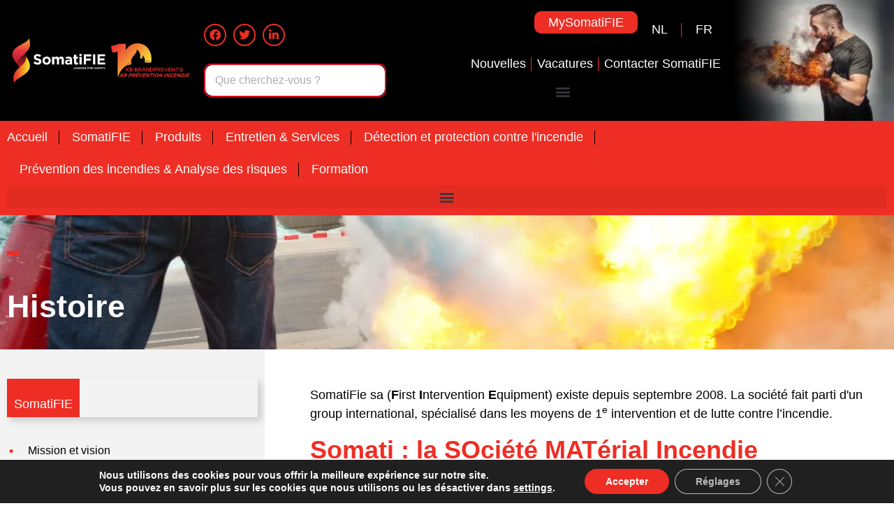

--- FILE ---
content_type: text/html; charset=UTF-8
request_url: https://www.somatifie.be/wp-admin/admin-ajax.php
body_size: 394
content:
[
    {
        "type": "regular",
        "group": "Dynamisch toegevoegde strings",
        "translationsArray": {
            "fr_FR": {
                "id": "26364",
                "translated": "Strictly necessary cookies",
                "status": "1",
                "block_type": "0",
                "original_id": "8059",
                "editedTranslation": "Strictly necessary cookies"
            }
        },
        "original": "Cookies strictement n\u00e9cessaires",
        "dbID": "26364",
        "blockType": "0"
    },
    {
        "type": "regular",
        "group": "Dynamisch toegevoegde strings",
        "translationsArray": {
            "fr_FR": {
                "id": "26361",
                "translated": "\u00c9cran des param\u00e8tres GDPR",
                "status": "1",
                "block_type": "0",
                "original_id": "8056",
                "editedTranslation": "\u00c9cran des param\u00e8tres GDPR"
            }
        },
        "original": "\u00c9cran des param\u00e8tres GDPR",
        "dbID": "26361",
        "blockType": "0"
    },
    {
        "type": "regular",
        "group": "Dynamisch toegevoegde strings",
        "translationsArray": {
            "fr_FR": {
                "id": "26362",
                "translated": "Fermer les param\u00e8tres des cookies GDPR",
                "status": "1",
                "block_type": "0",
                "original_id": "8057",
                "editedTranslation": "Fermer les param\u00e8tres des cookies GDPR"
            }
        },
        "original": "Fermer les param\u00e8tres des cookies GDPR",
        "dbID": "26362",
        "blockType": "0"
    },
    {
        "type": "regular",
        "group": "Dynamisch toegevoegde strings",
        "translationsArray": {
            "fr_FR": {
                "id": "18368",
                "translated": "",
                "status": "0",
                "block_type": "0",
                "original_id": "10",
                "editedTranslation": ""
            }
        },
        "original": "https:\/\/b3436229.smushcdn.com\/3436229\/wp-content\/uploads\/2021\/09\/SomatiFIE_wit-min-500x243.png?lossy=2&strip=1&webp=1",
        "dbID": "18368",
        "blockType": "0"
    },
    {
        "type": "regular",
        "group": "Dynamisch toegevoegde strings",
        "translationsArray": {
            "fr_FR": {
                "id": "13344",
                "translated": "logo somatifie",
                "status": "1",
                "block_type": "0",
                "original_id": "13226",
                "editedTranslation": "logo somatifie"
            }
        },
        "original": "logo somatifie",
        "dbID": "13344",
        "blockType": "0"
    },
    {
        "type": "regular",
        "group": "Dynamisch toegevoegde strings",
        "translationsArray": {
            "fr_FR": {
                "id": "26360",
                "translated": "Modify cookie settings",
                "status": "1",
                "block_type": "0",
                "original_id": "8055",
                "editedTranslation": "Modify cookie settings"
            }
        },
        "original": "Modifier les r\u00e9glages de cookie",
        "dbID": "26360",
        "blockType": "0"
    },
    {
        "type": "regular",
        "group": "Dynamisch toegevoegde strings",
        "translationsArray": {
            "fr_FR": {
                "id": "26366",
                "translated": "Cookie Policy",
                "status": "1",
                "block_type": "0",
                "original_id": "8061",
                "editedTranslation": "Cookie Policy"
            }
        },
        "original": "Politique de Cookies",
        "dbID": "26366",
        "blockType": "0"
    },
    {
        "type": "regular",
        "group": "Dynamisch toegevoegde strings",
        "translationsArray": {
            "fr_FR": {
                "id": "26363",
                "translated": "Zusammenfassung der Datenschutzrichtlinie",
                "status": "1",
                "block_type": "0",
                "original_id": "8058",
                "editedTranslation": "Zusammenfassung der Datenschutzrichtlinie"
            }
        },
        "original": "R\u00e9sum\u00e9 de la politique de confidentialit\u00e9",
        "dbID": "26363",
        "blockType": "0"
    },
    {
        "type": "regular",
        "group": "Dynamisch toegevoegde strings",
        "translationsArray": {
            "fr_FR": {
                "id": "26365",
                "translated": "Statistiques",
                "status": "1",
                "block_type": "0",
                "original_id": "8060",
                "editedTranslation": "Statistiques"
            }
        },
        "original": "Statistiques",
        "dbID": "26365",
        "blockType": "0"
    }
]

--- FILE ---
content_type: image/svg+xml
request_url: https://www.somatifie.be/wp-content/uploads/2021/09/E-mail.svg
body_size: 1166
content:
<svg xmlns:x="http://ns.adobe.com/Extensibility/1.0/" xmlns:i="http://ns.adobe.com/AdobeIllustrator/10.0/" xmlns:graph="http://ns.adobe.com/Graphs/1.0/" xmlns="http://www.w3.org/2000/svg" xmlns:xlink="http://www.w3.org/1999/xlink" height="100px" width="100px" fill="#ee2e24" x="0px" y="0px" viewBox="0 0 64 64" xml:space="preserve"><metadata></metadata><g><path d="M32,35h4.079c0.553,0,1-0.448,1-1s-0.447-1-1-1H32c-3.553,0-6.336-2.677-6.336-6.094v-3.652   c0-3.776,3.286-6.411,6.531-7.061c2.092-0.416,3.976-0.145,5.038,0.728c0.731,0.601,1.103,1.501,1.103,2.678v6.939   c0,0.455-0.373,0.824-0.832,0.824c-0.46,0-0.835-0.37-0.835-0.824c0-0.043-0.02-0.08-0.024-0.122   c0.004-0.082,0.024-0.16,0.024-0.243v-7.307c0-0.552-0.447-1-1-1h-2.568c-3.181,0-5.769,2.578-5.769,5.747v2.56   c0,2.567,2.094,4.655,4.668,4.655c1.591,0,2.995-0.8,3.839-2.016c0.469,0.342,1.041,0.55,1.665,0.55   c1.562,0,2.832-1.267,2.832-2.824v-6.939c0-1.779-0.634-3.24-1.834-4.224c-1.543-1.267-3.984-1.684-6.698-1.143   c-4.717,0.945-8.14,4.74-8.14,9.022v3.652C23.664,31.445,27.325,35,32,35z M32,28.828c-1.471,0-2.668-1.191-2.668-2.655v-2.56   c0-2.066,1.69-3.747,3.769-3.747h1.568v6.307C34.669,27.637,33.472,28.828,32,28.828z"></path><path d="M61.934,21.663c-0.02-0.054-0.038-0.107-0.066-0.157c-0.018-0.03-0.04-0.055-0.06-0.083   c-0.029-0.041-0.059-0.082-0.095-0.119c-0.026-0.027-0.057-0.049-0.086-0.073c-0.026-0.022-0.05-0.048-0.079-0.067L52,14.91V11   c0-0.552-0.447-1-1-1h-6.491L32.548,2.164c-0.332-0.218-0.764-0.218-1.096,0L19.492,10H13c-0.553,0-1,0.448-1,1v3.91l-9.548,6.253   c-0.029,0.019-0.053,0.045-0.079,0.067c-0.029,0.024-0.06,0.046-0.086,0.073c-0.036,0.037-0.065,0.078-0.095,0.119   c-0.02,0.028-0.042,0.054-0.06,0.083c-0.028,0.049-0.047,0.103-0.066,0.157c-0.01,0.027-0.023,0.051-0.031,0.079   C2.013,21.826,2,21.912,2,22v38c0,0.029,0.015,0.054,0.017,0.083c0.006,0.066,0.021,0.128,0.039,0.193   c0.02,0.067,0.042,0.129,0.074,0.19c0.013,0.024,0.014,0.052,0.029,0.075c0.031,0.048,0.07,0.087,0.108,0.129   c0.014,0.015,0.024,0.033,0.04,0.047c0.081,0.08,0.175,0.14,0.275,0.187c0.023,0.01,0.047,0.018,0.07,0.027   C2.765,60.971,2.88,61,2.998,61C2.999,61,2.999,61,3,61h58c0.001,0,0.001,0,0.002,0c0.118,0,0.233-0.028,0.345-0.069   c0.023-0.009,0.047-0.017,0.07-0.027c0.101-0.046,0.194-0.106,0.275-0.186c0.016-0.015,0.026-0.032,0.04-0.048   c0.038-0.041,0.077-0.08,0.108-0.128c0.016-0.023,0.017-0.051,0.029-0.075c0.032-0.061,0.055-0.123,0.074-0.19   c0.019-0.064,0.033-0.126,0.039-0.192C61.985,60.054,62,60.029,62,60V22c0-0.088-0.013-0.174-0.035-0.258   C61.957,21.714,61.943,21.69,61.934,21.663z M47.541,50.159c-0.465-0.297-1.084-0.164-1.382,0.301   c-0.299,0.464-0.164,1.083,0.3,1.382L57.595,59H6.405l11.136-7.159c0.464-0.299,0.599-0.917,0.3-1.382   c-0.297-0.464-0.915-0.598-1.382-0.301L4,58.168V23.851l27.452,17.986C31.618,41.945,31.81,42,32,42s0.382-0.055,0.548-0.164   L60,23.851v34.317L47.541,50.159z M59.175,22L52,26.699v-9.398L59.175,22z M32,4.195L40.859,10H23.141L32,4.195z M14,12h5.79h24.42   c0.006,0,0.014-0.001,0.02,0H50v3.45v12.559L32,39.804L14,28.009V15.45V12z M12,17.301v9.398L4.825,22L12,17.301z"></path></g></svg>

--- FILE ---
content_type: image/svg+xml
request_url: https://www.somatifie.be/wp-content/uploads/2021/09/SomatiFIE_wit.svg
body_size: 3364
content:
<svg xmlns="http://www.w3.org/2000/svg" xmlns:xlink="http://www.w3.org/1999/xlink" x="0px" y="0px" viewBox="0 0 566.9 283.5" style="enable-background:new 0 0 566.9 283.5;" xml:space="preserve">
<style type="text/css">
	.st0{display:none;}
	.st1{display:inline;fill-rule:evenodd;clip-rule:evenodd;fill:url(#SVGID_1_);}
	.st2{display:inline;fill-rule:evenodd;clip-rule:evenodd;fill:url(#SVGID_2_);}
	.st3{display:inline;fill-rule:evenodd;clip-rule:evenodd;fill:url(#SVGID_3_);}
	.st4{display:inline;fill:none;}
	.st5{display:inline;}
	.st6{font-family:'Gotham-Bold';}
	.st7{font-size:14.5px;}
	.st8{font-size:78px;}
	.st9{letter-spacing:-1;}
	.st10{fill-rule:evenodd;clip-rule:evenodd;fill:url(#SVGID_4_);}
	.st11{fill-rule:evenodd;clip-rule:evenodd;fill:url(#SVGID_5_);}
	.st12{fill-rule:evenodd;clip-rule:evenodd;fill:url(#SVGID_6_);}
	.st13{fill:#FFFFFF;}
</style>
<g id="Origineel" class="st0">
	<linearGradient id="SVGID_1_" gradientUnits="userSpaceOnUse" x1="77.6573" y1="44.7859" x2="80.5471" y2="210.3417">
		<stop offset="0" style="stop-color:#270C0D"></stop>
		<stop offset="0.2299" style="stop-color:#2E0E0E"></stop>
		<stop offset="1" style="stop-color:#E52728"></stop>
	</linearGradient>
	<path class="st1" d="M37.9,131.5c14.4,36.6,36,28.8,25.8,74.3c17-16.4,39.9-26.9,56.9-43.3c4.2-26.8-32.4-42.7-19.7-79.6   C79.9,99.2,58.9,115.4,37.9,131.5z"></path>
	<linearGradient id="SVGID_2_" gradientUnits="userSpaceOnUse" x1="64.0772" y1="158.5366" x2="101.9966" y2="-56.5153">
		<stop offset="0" style="stop-color:#B4182B"></stop>
		<stop offset="0.3297" style="stop-color:#E73442"></stop>
		<stop offset="0.4132" style="stop-color:#EB5741"></stop>
		<stop offset="0.5352" style="stop-color:#EF7C3A"></stop>
		<stop offset="0.6546" style="stop-color:#F4972E"></stop>
		<stop offset="0.7691" style="stop-color:#F8A921"></stop>
		<stop offset="0.8765" style="stop-color:#FAB312"></stop>
		<stop offset="0.9697" style="stop-color:#FAB70A"></stop>
	</linearGradient>
	<path class="st2" d="M118.6,18.7C124.2,57-31.1,64,56.3,160.7C57.1,107.3,152.8,101,118.6,18.7z"></path>
	<linearGradient id="SVGID_3_" gradientUnits="userSpaceOnUse" x1="35.3297" y1="192.3677" x2="124.961" y2="192.3677">
		<stop offset="0" style="stop-color:#E52729"></stop>
		<stop offset="1" style="stop-color:#FAEA27"></stop>
	</linearGradient>
	<path class="st3" d="M42.3,264.8c-5.6-38.3,134.6-48,61.5-144.8C110.6,179.3,8.2,182.4,42.3,264.8z"></path>
	<rect x="360.5" y="176.7" class="st4" width="175.1" height="12.3"></rect>
	<text transform="matrix(1 0 0 1 360.7512 187.2726)" class="st5 st6 st7">LEADING FIRE SAFETY</text>
	<rect x="131.5" y="105.7" class="st4" width="407.9" height="99.3"></rect>
	<text transform="matrix(1 0 0 1 141.1844 162.6635)" class="st5 st6 st8 st9">SomatiFIE </text>
</g>
<g id="Contouren">
	<linearGradient id="SVGID_4_" gradientUnits="userSpaceOnUse" x1="77.6573" y1="44.7859" x2="80.5471" y2="210.3417">
		<stop offset="0" style="stop-color:#270C0D"></stop>
		<stop offset="0.2299" style="stop-color:#2E0E0E"></stop>
		<stop offset="1" style="stop-color:#E52728"></stop>
	</linearGradient>
	<path class="st10" d="M37.9,131.5c14.4,36.6,36,28.8,25.8,74.3c17-16.4,39.9-26.9,56.9-43.3c4.2-26.8-32.4-42.7-19.7-79.6   C79.9,99.2,58.9,115.4,37.9,131.5z"></path>
	<linearGradient id="SVGID_5_" gradientUnits="userSpaceOnUse" x1="64.0772" y1="158.5366" x2="101.9966" y2="-56.5153">
		<stop offset="0" style="stop-color:#B4182B"></stop>
		<stop offset="0.3297" style="stop-color:#E73442"></stop>
		<stop offset="0.4132" style="stop-color:#EB5741"></stop>
		<stop offset="0.5352" style="stop-color:#EF7C3A"></stop>
		<stop offset="0.6546" style="stop-color:#F4972E"></stop>
		<stop offset="0.7691" style="stop-color:#F8A921"></stop>
		<stop offset="0.8765" style="stop-color:#FAB312"></stop>
		<stop offset="0.9697" style="stop-color:#FAB70A"></stop>
	</linearGradient>
	<path class="st11" d="M118.6,18.7C124.2,57-31.1,64,56.3,160.7C57.1,107.3,152.8,101,118.6,18.7z"></path>
	<linearGradient id="SVGID_6_" gradientUnits="userSpaceOnUse" x1="35.3297" y1="192.3677" x2="124.961" y2="192.3677">
		<stop offset="0" style="stop-color:#E52729"></stop>
		<stop offset="1" style="stop-color:#FAEA27"></stop>
	</linearGradient>
	<path class="st12" d="M42.3,264.8c-5.6-38.3,134.6-48,61.5-144.8C110.6,179.3,8.2,182.4,42.3,264.8z"></path>
	<g>
		<path class="st13" d="M362.8,177.1h2.2v8.1h5.1v2h-7.3V177.1z"></path>
		<path class="st13" d="M372,177.1h7.6v2h-5.4v2.1h4.8v2h-4.8v2.1h5.5v2H372V177.1z"></path>
		<path class="st13" d="M385.3,177h2.1l4.4,10.2h-2.3l-0.9-2.3h-4.3l-0.9,2.3h-2.3L385.3,177z M387.6,183l-1.3-3.3L385,183H387.6z"></path>
		<path class="st13" d="M393.4,177.1h4c0.8,0,1.5,0.1,2.2,0.4s1.2,0.6,1.7,1.1c0.5,0.5,0.8,1,1.1,1.6c0.3,0.6,0.4,1.3,0.4,2v0    c0,0.7-0.1,1.4-0.4,2c-0.3,0.6-0.6,1.2-1.1,1.6c-0.5,0.5-1,0.8-1.7,1.1s-1.4,0.4-2.2,0.4h-4V177.1z M395.7,179.2v6.1h1.7    c0.5,0,0.9-0.1,1.2-0.2s0.7-0.4,1-0.6s0.5-0.6,0.6-1c0.1-0.4,0.2-0.8,0.2-1.2v0c0-0.4-0.1-0.9-0.2-1.2c-0.2-0.4-0.4-0.7-0.6-1    s-0.6-0.5-1-0.6c-0.4-0.1-0.8-0.2-1.2-0.2H395.7z"></path>
		<path class="st13" d="M405,177.1h2.2v10.2H405V177.1z"></path>
		<path class="st13" d="M409.9,177.1h2.1l4.8,6.2v-6.2h2.2v10.2H417l-4.9-6.5v6.5h-2.2V177.1z"></path>
		<path class="st13" d="M426.4,187.4c-0.8,0-1.5-0.1-2.2-0.4c-0.7-0.3-1.2-0.6-1.7-1.1s-0.8-1-1.1-1.7s-0.4-1.3-0.4-2.1v0    c0-0.7,0.1-1.4,0.4-2s0.6-1.2,1.1-1.7s1-0.9,1.7-1.1c0.6-0.3,1.4-0.4,2.1-0.4c0.5,0,0.9,0,1.2,0.1c0.4,0.1,0.7,0.2,1,0.3    c0.3,0.1,0.6,0.3,0.9,0.4s0.6,0.4,0.8,0.6L429,180c-0.2-0.2-0.4-0.3-0.6-0.4c-0.2-0.1-0.4-0.2-0.6-0.3s-0.4-0.2-0.7-0.2    c-0.2,0-0.5-0.1-0.8-0.1c-0.4,0-0.8,0.1-1.1,0.3c-0.4,0.2-0.7,0.4-0.9,0.7s-0.5,0.6-0.6,1c-0.2,0.4-0.2,0.8-0.2,1.2v0    c0,0.5,0.1,0.9,0.2,1.3c0.1,0.4,0.4,0.7,0.6,1s0.6,0.5,1,0.7c0.4,0.2,0.8,0.2,1.2,0.2c0.8,0,1.5-0.2,2.1-0.6v-1.5h-2.2v-1.9h4.4    v4.4c-0.5,0.4-1.1,0.8-1.9,1.1C428.2,187.3,427.3,187.4,426.4,187.4z"></path>
		<path class="st13" d="M437.5,177.1h7.7v2h-5.5v2.2h4.8v2h-4.8v3.9h-2.2V177.1z"></path>
		<path class="st13" d="M447.3,177.1h2.2v10.2h-2.2V177.1z"></path>
		<path class="st13" d="M452.2,177.1h4.6c1.3,0,2.3,0.3,3,1c0.6,0.6,0.9,1.4,0.9,2.3v0c0,0.8-0.2,1.5-0.6,2    c-0.4,0.5-0.9,0.9-1.6,1.1l2.5,3.6h-2.6l-2.2-3.2h-1.8v3.2h-2.2V177.1z M456.7,182.1c0.6,0,1-0.1,1.3-0.4s0.4-0.6,0.4-1v0    c0-0.5-0.2-0.8-0.5-1.1c-0.3-0.2-0.7-0.4-1.3-0.4h-2.2v2.9H456.7z"></path>
		<path class="st13" d="M462.8,177.1h7.6v2H465v2.1h4.8v2H465v2.1h5.5v2h-7.7V177.1z"></path>
		<path class="st13" d="M480.8,187.4c-0.8,0-1.5-0.1-2.3-0.4s-1.4-0.7-2-1.2l1.3-1.6c0.5,0.4,0.9,0.7,1.4,0.9c0.5,0.2,1,0.3,1.6,0.3    c0.5,0,0.8-0.1,1.1-0.3c0.3-0.2,0.4-0.4,0.4-0.7v0c0-0.1,0-0.3-0.1-0.4c-0.1-0.1-0.2-0.2-0.3-0.3s-0.4-0.2-0.6-0.3    c-0.3-0.1-0.6-0.2-1-0.3c-0.5-0.1-1-0.3-1.4-0.4c-0.4-0.2-0.8-0.3-1.1-0.6s-0.5-0.5-0.7-0.8c-0.2-0.3-0.2-0.8-0.2-1.3v0    c0-0.5,0.1-0.9,0.3-1.3c0.2-0.4,0.4-0.7,0.7-1c0.3-0.3,0.7-0.5,1.1-0.6c0.4-0.1,0.9-0.2,1.4-0.2c0.7,0,1.4,0.1,2.1,0.3    c0.6,0.2,1.2,0.5,1.7,1L483,180c-0.5-0.3-0.9-0.6-1.3-0.7c-0.4-0.2-0.9-0.3-1.3-0.3c-0.4,0-0.8,0.1-1,0.3    c-0.2,0.2-0.3,0.4-0.3,0.6v0c0,0.2,0,0.3,0.1,0.4c0.1,0.1,0.2,0.2,0.3,0.3c0.2,0.1,0.4,0.2,0.7,0.3s0.6,0.2,1.1,0.3    c0.5,0.1,1,0.3,1.4,0.5c0.4,0.2,0.7,0.4,1,0.6c0.3,0.2,0.5,0.5,0.6,0.8c0.1,0.3,0.2,0.7,0.2,1.1v0c0,0.5-0.1,1-0.3,1.3    s-0.4,0.7-0.8,1c-0.3,0.3-0.7,0.5-1.2,0.6C481.8,187.3,481.3,187.4,480.8,187.4z"></path>
		<path class="st13" d="M490.1,177h2.1l4.4,10.2h-2.3l-0.9-2.3h-4.3l-0.9,2.3h-2.3L490.1,177z M492.4,183l-1.3-3.3l-1.3,3.3H492.4z"></path>
		<path class="st13" d="M498.2,177.1h7.7v2h-5.5v2.2h4.8v2h-4.8v3.9h-2.2V177.1z"></path>
		<path class="st13" d="M507.9,177.1h7.6v2h-5.4v2.1h4.8v2h-4.8v2.1h5.5v2h-7.7V177.1z"></path>
		<path class="st13" d="M520.1,179.2H517v-2.1h8.4v2.1h-3.1v8.1h-2.2V179.2z"></path>
		<path class="st13" d="M530.1,183.3l-3.9-6.1h2.6l2.4,4.1l2.5-4.1h2.5l-3.9,6.1v4h-2.2V183.3z"></path>
	</g>
	<g>
		<path class="st13" d="M167.5,163.4c-4.2,0-8.2-0.7-12.2-2.1s-7.6-3.6-10.9-6.6l7.1-8.5c2.5,2,5.1,3.6,7.7,4.8    c2.6,1.2,5.5,1.8,8.6,1.8c2.5,0,4.4-0.5,5.8-1.4c1.4-0.9,2.1-2.2,2.1-3.8v-0.2c0-0.8-0.1-1.5-0.4-2.1c-0.3-0.6-0.8-1.2-1.6-1.7    c-0.8-0.5-1.9-1-3.4-1.6c-1.4-0.5-3.3-1.1-5.6-1.6c-2.8-0.7-5.3-1.4-7.5-2.3c-2.2-0.8-4.1-1.9-5.7-3.1c-1.6-1.2-2.8-2.7-3.6-4.6    c-0.9-1.8-1.3-4.1-1.3-6.8v-0.2c0-2.5,0.5-4.7,1.4-6.7c0.9-2,2.2-3.7,3.9-5.2c1.7-1.5,3.7-2.6,6-3.4c2.3-0.8,4.9-1.2,7.7-1.2    c4,0,7.7,0.6,11,1.8c3.4,1.2,6.4,2.9,9.2,5.1l-6.2,9c-2.4-1.7-4.8-3-7.2-3.9c-2.3-1-4.7-1.4-7-1.4s-4.1,0.5-5.3,1.4    c-1.2,0.9-1.8,2-1.8,3.4v0.2c0,0.9,0.2,1.7,0.5,2.3c0.3,0.7,0.9,1.2,1.8,1.8c0.9,0.5,2.1,1,3.6,1.5c1.5,0.5,3.5,1,5.8,1.6    c2.8,0.7,5.2,1.5,7.4,2.5c2.2,0.9,4,2,5.5,3.3c1.5,1.3,2.6,2.8,3.4,4.5s1.1,3.8,1.1,6.2v0.2c0,2.7-0.5,5.1-1.5,7.2    c-1,2.1-2.4,3.9-4.1,5.3c-1.8,1.4-3.9,2.5-6.3,3.3C173.2,163.1,170.5,163.4,167.5,163.4z"></path>
		<path class="st13" d="M216.1,163.6c-3.2,0-6.2-0.6-9-1.7c-2.8-1.1-5.1-2.7-7.1-4.6c-2-2-3.6-4.2-4.7-6.9c-1.1-2.6-1.7-5.4-1.7-8.5    v-0.2c0-3,0.6-5.8,1.7-8.5c1.1-2.6,2.7-4.9,4.8-6.9c2-2,4.4-3.5,7.2-4.7c2.8-1.1,5.8-1.7,9-1.7c3.2,0,6.2,0.6,9,1.7    c2.8,1.1,5.1,2.7,7.1,4.6c2,1.9,3.6,4.2,4.7,6.9c1.1,2.6,1.7,5.4,1.7,8.5v0.2c0,3-0.6,5.8-1.7,8.5c-1.1,2.6-2.7,4.9-4.8,6.9    c-2,2-4.4,3.5-7.2,4.7C222.4,163,219.4,163.6,216.1,163.6z M216.3,153.4c1.7,0,3.2-0.3,4.6-0.9s2.5-1.4,3.4-2.5    c0.9-1,1.7-2.2,2.1-3.6c0.5-1.4,0.7-2.8,0.7-4.4v-0.2c0-1.6-0.3-3-0.8-4.4c-0.5-1.4-1.3-2.6-2.3-3.7c-1-1.1-2.2-1.9-3.5-2.5    c-1.4-0.6-2.8-0.9-4.4-0.9c-1.7,0-3.2,0.3-4.6,0.9s-2.5,1.4-3.4,2.5c-0.9,1-1.7,2.2-2.1,3.6s-0.7,2.8-0.7,4.4v0.2    c0,1.6,0.3,3,0.8,4.4c0.5,1.4,1.3,2.6,2.3,3.7c1,1.1,2.1,1.9,3.5,2.5S214.6,153.4,216.3,153.4z"></path>
		<path class="st13" d="M246.2,120.9h11.9v5.9c0.7-0.9,1.4-1.7,2.2-2.5c0.8-0.8,1.7-1.5,2.7-2.1c1-0.6,2.1-1.1,3.3-1.5    c1.2-0.4,2.6-0.5,4.1-0.5c2.8,0,5.1,0.6,7.1,1.7c2,1.1,3.5,2.8,4.6,4.9c1.8-2.2,3.8-3.8,6.1-5c2.2-1.1,4.8-1.7,7.6-1.7    c4.4,0,7.9,1.3,10.4,3.9c2.5,2.6,3.7,6.4,3.7,11.5v27.2h-11.9v-23.3c0-2.8-0.6-4.9-1.8-6.4c-1.2-1.4-2.9-2.1-5.1-2.1    c-2.2,0-4,0.7-5.3,2.1c-1.3,1.4-1.9,3.5-1.9,6.4v23.3h-11.9v-23.3c0-2.8-0.6-4.9-1.8-6.4c-1.2-1.4-2.9-2.1-5.1-2.1    c-2.2,0-4,0.7-5.3,2.1c-1.3,1.4-1.9,3.5-1.9,6.4v23.3h-11.9V120.9z"></path>
		<path class="st13" d="M331,163.4c-2,0-3.8-0.3-5.6-0.8c-1.7-0.5-3.3-1.4-4.6-2.5s-2.3-2.4-3.1-4c-0.8-1.6-1.1-3.4-1.1-5.5v-0.2    c0-2.3,0.4-4.3,1.2-5.9c0.8-1.7,2-3,3.5-4.1c1.5-1.1,3.2-1.9,5.3-2.5c2.1-0.5,4.3-0.8,6.8-0.8c2.1,0,4,0.2,5.6,0.5    c1.6,0.3,3.1,0.7,4.6,1.2v-0.7c0-2.5-0.8-4.4-2.3-5.7c-1.5-1.3-3.7-2-6.7-2c-2.3,0-4.3,0.2-6,0.6c-1.7,0.4-3.6,0.9-5.5,1.7l-3-9    c2.3-1,4.7-1.8,7.2-2.4s5.5-0.9,9-0.9c3.3,0,6.1,0.4,8.4,1.2c2.3,0.8,4.2,2,5.7,3.5c1.6,1.6,2.7,3.5,3.4,5.7    c0.7,2.3,1.1,4.8,1.1,7.6v24.3h-11.5v-4.5c-1.5,1.6-3.2,2.9-5.2,3.9C336.4,163,333.9,163.4,331,163.4z M334.6,155.3    c2.8,0,5.1-0.7,6.7-2c1.7-1.4,2.5-3.1,2.5-5.3v-2.1c-1-0.5-2.2-0.8-3.5-1.1s-2.6-0.4-4.1-0.4c-2.5,0-4.6,0.5-6,1.5    c-1.5,1-2.2,2.4-2.2,4.3v0.2c0,1.6,0.6,2.9,1.8,3.7C331.1,154.8,332.7,155.3,334.6,155.3z"></path>
		<path class="st13" d="M377.9,163.4c-1.8,0-3.5-0.2-5-0.6c-1.5-0.4-2.8-1.1-3.8-2.1c-1.1-1-1.9-2.3-2.5-3.9c-0.6-1.6-0.9-3.6-0.9-6    V131h-5v-10.1h5v-10.7h11.9v10.7h9.8V131h-9.8v17.9c0,2.7,1.3,4.1,3.8,4.1c2.1,0,4-0.5,5.9-1.5v9.5c-1.2,0.7-2.6,1.3-4.1,1.8    C381.6,163.1,379.9,163.4,377.9,163.4z"></path>
		<path class="st13" d="M395.2,105.7h12.5v10.5h-12.5V105.7z M395.5,120.9h11.9v41.8h-11.9V120.9z"></path>
		<path class="st13" d="M418.6,108.1h41.6V119h-29.6v11.6h26.1v10.9h-26.1v21.1h-12V108.1z"></path>
		<path class="st13" d="M469.2,108.1h12v54.6h-12V108.1z"></path>
		<path class="st13" d="M493.7,108.1h41.1v10.7h-29.2v11.1h25.7v10.7h-25.7V152h29.6v10.7h-41.5V108.1z"></path>
	</g>
</g>
</svg>

--- FILE ---
content_type: image/svg+xml
request_url: https://www.somatifie.be/wp-content/uploads/2021/09/Smartphone.svg
body_size: 154
content:
<svg xmlns="http://www.w3.org/2000/svg" xmlns:xlink="http://www.w3.org/1999/xlink" height="100px" width="100px" fill="#ee2e24" x="0px" y="0px" viewBox="0 0 90 90" xml:space="preserve"><g><path d="M60.018,3.465H26.903c-2.708,0-4.902,2.313-4.902,5.168v72.734c0,2.854,2.194,5.168,4.902,5.168h33.115   c2.707,0,4.901-2.313,4.901-5.168V8.633C64.919,5.779,62.725,3.465,60.018,3.465z M40.46,7.5h6c1.013,0,1.834,0.616,1.834,1.375   c0,0.76-0.821,1.375-1.834,1.375h-6c-1.013,0-1.833-0.616-1.833-1.375S39.448,7.5,40.46,7.5z M43.744,82.875   c-1.604,0-2.905-1.301-2.905-2.904c0-1.605,1.3-2.906,2.905-2.906s2.905,1.301,2.905,2.906   C46.649,81.574,45.349,82.875,43.744,82.875z M61.836,73.5H25.083V13.75h36.753V73.5z"></path></g></svg>

--- FILE ---
content_type: image/svg+xml
request_url: https://www.somatifie.be/wp-content/uploads/2021/09/Locatie.svg
body_size: 212
content:
<svg xmlns="http://www.w3.org/2000/svg" xmlns:xlink="http://www.w3.org/1999/xlink" height="100px" width="100px" fill="#ee2e24" xml:space="preserve" style="shape-rendering:geometricPrecision;text-rendering:geometricPrecision;image-rendering:optimizeQuality;" viewBox="0 0 535 723" x="0px" y="0px" fill-rule="evenodd" clip-rule="evenodd"><defs><style type="text/css">
   
    .fil0 {fill:#ee2e24}
    .fil1 {fill:#ee2e24;fill-rule:nonzero}
   
  </style></defs><g><path class="fil0" d="M267 646c41,-95 209,-311 209,-434 0,-283 -417,-283 -417,0 0,123 168,339 208,434zm0 -559c62,0 111,50 111,111 0,61 -49,111 -111,111 -61,0 -110,-50 -110,-111 0,-61 49,-111 110,-111z"></path><path class="fil1" d="M173 537c6,11 13,21 19,32l2 2 -71 0 -66 118 420 0 -65 -118 -71 0 2 -2c6,-11 12,-21 19,-32l69 0 104 186 -535 0 104 -186 69 0z"></path></g></svg>